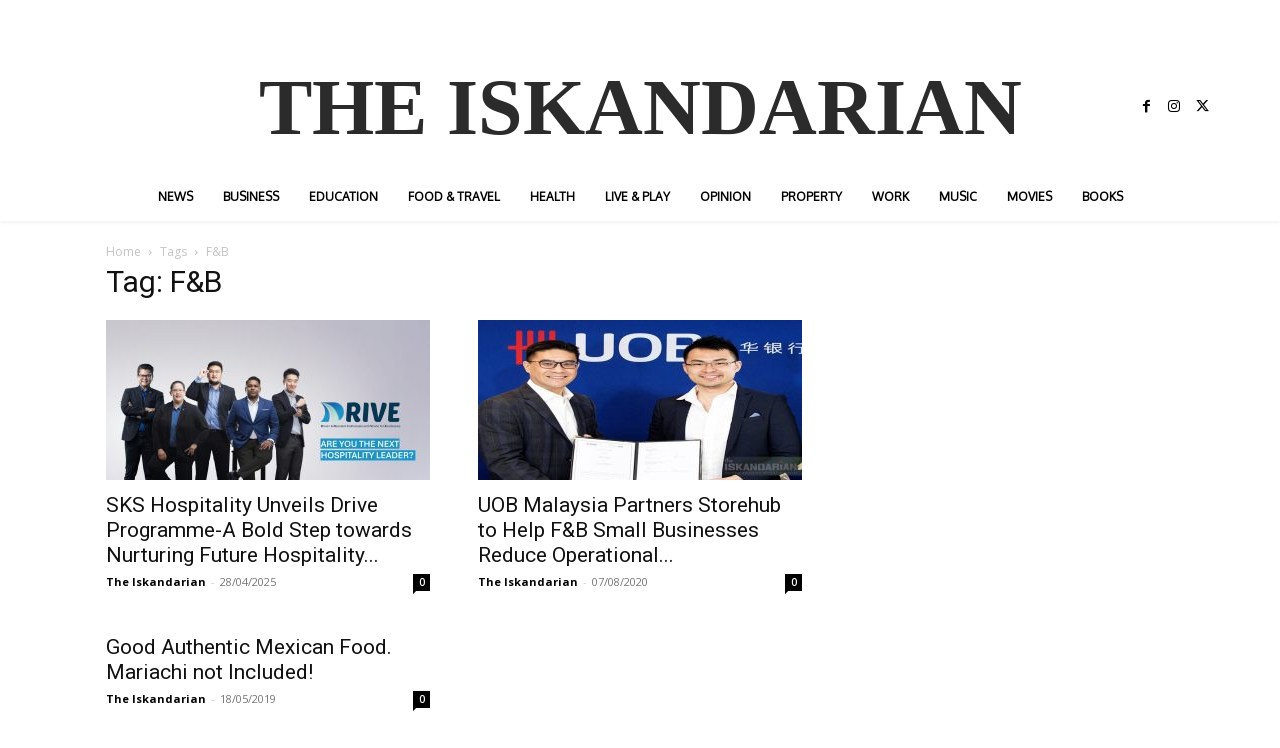

--- FILE ---
content_type: text/html; charset=utf-8
request_url: https://www.google.com/recaptcha/api2/aframe
body_size: 268
content:
<!DOCTYPE HTML><html><head><meta http-equiv="content-type" content="text/html; charset=UTF-8"></head><body><script nonce="qQtP1YBEZxDJp58o-Iuo3Q">/** Anti-fraud and anti-abuse applications only. See google.com/recaptcha */ try{var clients={'sodar':'https://pagead2.googlesyndication.com/pagead/sodar?'};window.addEventListener("message",function(a){try{if(a.source===window.parent){var b=JSON.parse(a.data);var c=clients[b['id']];if(c){var d=document.createElement('img');d.src=c+b['params']+'&rc='+(localStorage.getItem("rc::a")?sessionStorage.getItem("rc::b"):"");window.document.body.appendChild(d);sessionStorage.setItem("rc::e",parseInt(sessionStorage.getItem("rc::e")||0)+1);localStorage.setItem("rc::h",'1765405707024');}}}catch(b){}});window.parent.postMessage("_grecaptcha_ready", "*");}catch(b){}</script></body></html>